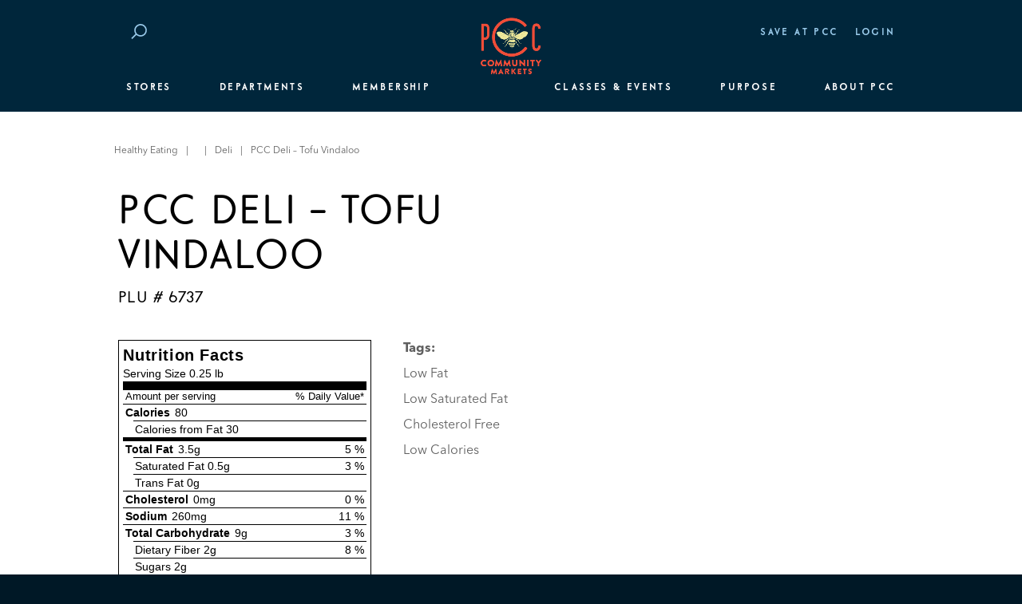

--- FILE ---
content_type: text/html; charset=UTF-8
request_url: https://www.pccmarkets.com/product-info/deli/pcc-deli-tofu-vindaloo-608563/
body_size: 14161
content:
<!doctype html>
<html lang="en-US" id="pcc-html">
    <head>
  <meta charset="utf-8">
  <meta name="pcc-breakpoint" id="pcc-breakpoint">
  <meta name="theme-color" content="#00263B">
  <meta http-equiv="x-ua-compatible" content="ie=edge">
  <meta name="viewport" content="width=device-width, initial-scale=1">
    <meta name='robots' content='index, follow, max-image-preview:large, max-snippet:-1, max-video-preview:-1' />

<!-- Google Tag Manager for WordPress by gtm4wp.com -->
<script data-cfasync="false" data-pagespeed-no-defer>
	var gtm4wp_datalayer_name = "dataLayer";
	var dataLayer = dataLayer || [];
	const gtm4wp_use_sku_instead = 1;
	const gtm4wp_id_prefix = '';
	const gtm4wp_remarketing = false;
	const gtm4wp_eec = true;
	const gtm4wp_classicec = false;
	const gtm4wp_currency = 'USD';
	const gtm4wp_product_per_impression = false;
	const gtm4wp_needs_shipping_address = false;
	const gtm4wp_business_vertical = 'retail';
	const gtm4wp_business_vertical_id = 'id';
</script>
<!-- End Google Tag Manager for WordPress by gtm4wp.com -->
	<!-- This site is optimized with the Yoast SEO Premium plugin v21.4 (Yoast SEO v21.4) - https://yoast.com/wordpress/plugins/seo/ -->
	<title>PCC Deli - Tofu Vindaloo | PCC Community Markets</title>
	<meta name="description" content="PCC Deli - Tofu Vindaloo" />
	<link rel="canonical" href="https://www.pccmarkets.com/product-info/deli/pcc-deli-tofu-vindaloo-608563/" />
	<meta property="og:locale" content="en_US" />
	<meta property="og:type" content="article" />
	<meta property="og:title" content="PCC Deli - Tofu Vindaloo" />
	<meta property="og:description" content="PCC Deli - Tofu Vindaloo" />
	<meta property="og:url" content="https://www.pccmarkets.com/product-info/deli/pcc-deli-tofu-vindaloo-608563/" />
	<meta property="og:site_name" content="PCC Community Markets" />
	<meta property="article:publisher" content="https://www.facebook.com/pccmarkets" />
	<meta property="article:modified_time" content="2019-04-25T20:29:49+00:00" />
	<meta name="twitter:card" content="summary_large_image" />
	<meta name="twitter:title" content="PCC Deli - Tofu Vindaloo" />
	<meta name="twitter:site" content="@pcc" />
	<script type="application/ld+json" class="yoast-schema-graph">{"@context":"https://schema.org","@graph":[{"@type":"WebPage","@id":"https://www.pccmarkets.com/product-info/deli/pcc-deli-tofu-vindaloo-608563/","url":"https://www.pccmarkets.com/product-info/deli/pcc-deli-tofu-vindaloo-608563/","name":"PCC Deli - Tofu Vindaloo | PCC Community Markets","isPartOf":{"@id":"https://www.pccmarkets.com/#website"},"datePublished":"2019-04-25T20:29:48+00:00","dateModified":"2019-04-25T20:29:49+00:00","description":"PCC Deli - Tofu Vindaloo","breadcrumb":{"@id":"https://www.pccmarkets.com/product-info/deli/pcc-deli-tofu-vindaloo-608563/#breadcrumb"},"inLanguage":"en-US","potentialAction":[{"@type":"ReadAction","target":["https://www.pccmarkets.com/product-info/deli/pcc-deli-tofu-vindaloo-608563/"]}]},{"@type":"BreadcrumbList","@id":"https://www.pccmarkets.com/product-info/deli/pcc-deli-tofu-vindaloo-608563/#breadcrumb","itemListElement":[{"@type":"ListItem","position":1,"name":"Home","item":"https://www.pccmarkets.com/"},{"@type":"ListItem","position":2,"name":"Grocery Products","item":"https://www.pccmarkets.com/product-info/%grocery_department%/"},{"@type":"ListItem","position":3,"name":"PCC Deli &#8211; Tofu Vindaloo"}]},{"@type":"WebSite","@id":"https://www.pccmarkets.com/#website","url":"https://www.pccmarkets.com/","name":"PCC Community Markets","description":"Eat up","publisher":{"@id":"https://www.pccmarkets.com/#organization"},"potentialAction":[{"@type":"SearchAction","target":{"@type":"EntryPoint","urlTemplate":"https://www.pccmarkets.com/?s={search_term_string}"},"query-input":"required name=search_term_string"}],"inLanguage":"en-US"},{"@type":"Organization","@id":"https://www.pccmarkets.com/#organization","name":"PCC Community Markets","url":"https://www.pccmarkets.com/","logo":{"@type":"ImageObject","inLanguage":"en-US","@id":"https://www.pccmarkets.com/#/schema/logo/image/","url":"https://www.pccmarkets.com/wp-content/uploads/2018/02/pcc-logo-orange-blue-bee-356.png","contentUrl":"https://www.pccmarkets.com/wp-content/uploads/2018/02/pcc-logo-orange-blue-bee-356.png","width":356,"height":190,"caption":"PCC Community Markets"},"image":{"@id":"https://www.pccmarkets.com/#/schema/logo/image/"},"sameAs":["https://www.facebook.com/pccmarkets","https://twitter.com/pcc","https://www.instagram.com/pccmarkets/","https://www.linkedin.com/company/pccmarkets/","https://www.pinterest.com/pccmarkets/","https://en.wikipedia.org/wiki/PCC_Community_Markets"]}]}</script>
	<!-- / Yoast SEO Premium plugin. -->


<link rel='dns-prefetch' href='//www.youtube.com' />
<link rel='stylesheet' id='wp-block-library-css' href='https://www.pccmarkets.com/wp-includes/css/dist/block-library/style.min.css?ver=8b02a99b698788d239b6c28b33130382' type='text/css' media='all'  crossorigin="anonymous" integrity="sha256-Z0R8NlbKrWMDcyU2kfPo9kRn6v1ucwXJsOmBEbC0FpQ=" />
<link rel='stylesheet' id='wc-blocks-vendors-style-css' href='https://www.pccmarkets.com/wp-content/plugins/woocommerce/packages/woocommerce-blocks/build/wc-blocks-vendors-style.css?ver=9.1.5' type='text/css' media='all'  crossorigin="anonymous" integrity="sha256-SiXraXL0pRPafq1djA90gy7UKxrl4fE+0+o28IZaWck=" />
<link rel='stylesheet' id='wc-blocks-style-css' href='https://www.pccmarkets.com/wp-content/plugins/woocommerce/packages/woocommerce-blocks/build/wc-blocks-style.css?ver=9.1.5' type='text/css' media='all'  crossorigin="anonymous" integrity="sha256-8Ccu1v7CPXyWxMY3ltlbs+RzV0Q9w9iGSR56Drz3mTg=" />
<style id='classic-theme-styles-inline-css' type='text/css'>
/*! This file is auto-generated */
.wp-block-button__link{color:#fff;background-color:#32373c;border-radius:9999px;box-shadow:none;text-decoration:none;padding:calc(.667em + 2px) calc(1.333em + 2px);font-size:1.125em}.wp-block-file__button{background:#32373c;color:#fff;text-decoration:none}
</style>
<style id='global-styles-inline-css' type='text/css'>
body{--wp--preset--color--black: #000000;--wp--preset--color--cyan-bluish-gray: #abb8c3;--wp--preset--color--white: #ffffff;--wp--preset--color--pale-pink: #f78da7;--wp--preset--color--vivid-red: #cf2e2e;--wp--preset--color--luminous-vivid-orange: #ff6900;--wp--preset--color--luminous-vivid-amber: #fcb900;--wp--preset--color--light-green-cyan: #7bdcb5;--wp--preset--color--vivid-green-cyan: #00d084;--wp--preset--color--pale-cyan-blue: #8ed1fc;--wp--preset--color--vivid-cyan-blue: #0693e3;--wp--preset--color--vivid-purple: #9b51e0;--wp--preset--gradient--vivid-cyan-blue-to-vivid-purple: linear-gradient(135deg,rgba(6,147,227,1) 0%,rgb(155,81,224) 100%);--wp--preset--gradient--light-green-cyan-to-vivid-green-cyan: linear-gradient(135deg,rgb(122,220,180) 0%,rgb(0,208,130) 100%);--wp--preset--gradient--luminous-vivid-amber-to-luminous-vivid-orange: linear-gradient(135deg,rgba(252,185,0,1) 0%,rgba(255,105,0,1) 100%);--wp--preset--gradient--luminous-vivid-orange-to-vivid-red: linear-gradient(135deg,rgba(255,105,0,1) 0%,rgb(207,46,46) 100%);--wp--preset--gradient--very-light-gray-to-cyan-bluish-gray: linear-gradient(135deg,rgb(238,238,238) 0%,rgb(169,184,195) 100%);--wp--preset--gradient--cool-to-warm-spectrum: linear-gradient(135deg,rgb(74,234,220) 0%,rgb(151,120,209) 20%,rgb(207,42,186) 40%,rgb(238,44,130) 60%,rgb(251,105,98) 80%,rgb(254,248,76) 100%);--wp--preset--gradient--blush-light-purple: linear-gradient(135deg,rgb(255,206,236) 0%,rgb(152,150,240) 100%);--wp--preset--gradient--blush-bordeaux: linear-gradient(135deg,rgb(254,205,165) 0%,rgb(254,45,45) 50%,rgb(107,0,62) 100%);--wp--preset--gradient--luminous-dusk: linear-gradient(135deg,rgb(255,203,112) 0%,rgb(199,81,192) 50%,rgb(65,88,208) 100%);--wp--preset--gradient--pale-ocean: linear-gradient(135deg,rgb(255,245,203) 0%,rgb(182,227,212) 50%,rgb(51,167,181) 100%);--wp--preset--gradient--electric-grass: linear-gradient(135deg,rgb(202,248,128) 0%,rgb(113,206,126) 100%);--wp--preset--gradient--midnight: linear-gradient(135deg,rgb(2,3,129) 0%,rgb(40,116,252) 100%);--wp--preset--font-size--small: 13px;--wp--preset--font-size--medium: 20px;--wp--preset--font-size--large: 36px;--wp--preset--font-size--x-large: 42px;--wp--preset--spacing--20: 0.44rem;--wp--preset--spacing--30: 0.67rem;--wp--preset--spacing--40: 1rem;--wp--preset--spacing--50: 1.5rem;--wp--preset--spacing--60: 2.25rem;--wp--preset--spacing--70: 3.38rem;--wp--preset--spacing--80: 5.06rem;--wp--preset--shadow--natural: 6px 6px 9px rgba(0, 0, 0, 0.2);--wp--preset--shadow--deep: 12px 12px 50px rgba(0, 0, 0, 0.4);--wp--preset--shadow--sharp: 6px 6px 0px rgba(0, 0, 0, 0.2);--wp--preset--shadow--outlined: 6px 6px 0px -3px rgba(255, 255, 255, 1), 6px 6px rgba(0, 0, 0, 1);--wp--preset--shadow--crisp: 6px 6px 0px rgba(0, 0, 0, 1);}:where(.is-layout-flex){gap: 0.5em;}:where(.is-layout-grid){gap: 0.5em;}body .is-layout-flow > .alignleft{float: left;margin-inline-start: 0;margin-inline-end: 2em;}body .is-layout-flow > .alignright{float: right;margin-inline-start: 2em;margin-inline-end: 0;}body .is-layout-flow > .aligncenter{margin-left: auto !important;margin-right: auto !important;}body .is-layout-constrained > .alignleft{float: left;margin-inline-start: 0;margin-inline-end: 2em;}body .is-layout-constrained > .alignright{float: right;margin-inline-start: 2em;margin-inline-end: 0;}body .is-layout-constrained > .aligncenter{margin-left: auto !important;margin-right: auto !important;}body .is-layout-constrained > :where(:not(.alignleft):not(.alignright):not(.alignfull)){max-width: var(--wp--style--global--content-size);margin-left: auto !important;margin-right: auto !important;}body .is-layout-constrained > .alignwide{max-width: var(--wp--style--global--wide-size);}body .is-layout-flex{display: flex;}body .is-layout-flex{flex-wrap: wrap;align-items: center;}body .is-layout-flex > *{margin: 0;}body .is-layout-grid{display: grid;}body .is-layout-grid > *{margin: 0;}:where(.wp-block-columns.is-layout-flex){gap: 2em;}:where(.wp-block-columns.is-layout-grid){gap: 2em;}:where(.wp-block-post-template.is-layout-flex){gap: 1.25em;}:where(.wp-block-post-template.is-layout-grid){gap: 1.25em;}.has-black-color{color: var(--wp--preset--color--black) !important;}.has-cyan-bluish-gray-color{color: var(--wp--preset--color--cyan-bluish-gray) !important;}.has-white-color{color: var(--wp--preset--color--white) !important;}.has-pale-pink-color{color: var(--wp--preset--color--pale-pink) !important;}.has-vivid-red-color{color: var(--wp--preset--color--vivid-red) !important;}.has-luminous-vivid-orange-color{color: var(--wp--preset--color--luminous-vivid-orange) !important;}.has-luminous-vivid-amber-color{color: var(--wp--preset--color--luminous-vivid-amber) !important;}.has-light-green-cyan-color{color: var(--wp--preset--color--light-green-cyan) !important;}.has-vivid-green-cyan-color{color: var(--wp--preset--color--vivid-green-cyan) !important;}.has-pale-cyan-blue-color{color: var(--wp--preset--color--pale-cyan-blue) !important;}.has-vivid-cyan-blue-color{color: var(--wp--preset--color--vivid-cyan-blue) !important;}.has-vivid-purple-color{color: var(--wp--preset--color--vivid-purple) !important;}.has-black-background-color{background-color: var(--wp--preset--color--black) !important;}.has-cyan-bluish-gray-background-color{background-color: var(--wp--preset--color--cyan-bluish-gray) !important;}.has-white-background-color{background-color: var(--wp--preset--color--white) !important;}.has-pale-pink-background-color{background-color: var(--wp--preset--color--pale-pink) !important;}.has-vivid-red-background-color{background-color: var(--wp--preset--color--vivid-red) !important;}.has-luminous-vivid-orange-background-color{background-color: var(--wp--preset--color--luminous-vivid-orange) !important;}.has-luminous-vivid-amber-background-color{background-color: var(--wp--preset--color--luminous-vivid-amber) !important;}.has-light-green-cyan-background-color{background-color: var(--wp--preset--color--light-green-cyan) !important;}.has-vivid-green-cyan-background-color{background-color: var(--wp--preset--color--vivid-green-cyan) !important;}.has-pale-cyan-blue-background-color{background-color: var(--wp--preset--color--pale-cyan-blue) !important;}.has-vivid-cyan-blue-background-color{background-color: var(--wp--preset--color--vivid-cyan-blue) !important;}.has-vivid-purple-background-color{background-color: var(--wp--preset--color--vivid-purple) !important;}.has-black-border-color{border-color: var(--wp--preset--color--black) !important;}.has-cyan-bluish-gray-border-color{border-color: var(--wp--preset--color--cyan-bluish-gray) !important;}.has-white-border-color{border-color: var(--wp--preset--color--white) !important;}.has-pale-pink-border-color{border-color: var(--wp--preset--color--pale-pink) !important;}.has-vivid-red-border-color{border-color: var(--wp--preset--color--vivid-red) !important;}.has-luminous-vivid-orange-border-color{border-color: var(--wp--preset--color--luminous-vivid-orange) !important;}.has-luminous-vivid-amber-border-color{border-color: var(--wp--preset--color--luminous-vivid-amber) !important;}.has-light-green-cyan-border-color{border-color: var(--wp--preset--color--light-green-cyan) !important;}.has-vivid-green-cyan-border-color{border-color: var(--wp--preset--color--vivid-green-cyan) !important;}.has-pale-cyan-blue-border-color{border-color: var(--wp--preset--color--pale-cyan-blue) !important;}.has-vivid-cyan-blue-border-color{border-color: var(--wp--preset--color--vivid-cyan-blue) !important;}.has-vivid-purple-border-color{border-color: var(--wp--preset--color--vivid-purple) !important;}.has-vivid-cyan-blue-to-vivid-purple-gradient-background{background: var(--wp--preset--gradient--vivid-cyan-blue-to-vivid-purple) !important;}.has-light-green-cyan-to-vivid-green-cyan-gradient-background{background: var(--wp--preset--gradient--light-green-cyan-to-vivid-green-cyan) !important;}.has-luminous-vivid-amber-to-luminous-vivid-orange-gradient-background{background: var(--wp--preset--gradient--luminous-vivid-amber-to-luminous-vivid-orange) !important;}.has-luminous-vivid-orange-to-vivid-red-gradient-background{background: var(--wp--preset--gradient--luminous-vivid-orange-to-vivid-red) !important;}.has-very-light-gray-to-cyan-bluish-gray-gradient-background{background: var(--wp--preset--gradient--very-light-gray-to-cyan-bluish-gray) !important;}.has-cool-to-warm-spectrum-gradient-background{background: var(--wp--preset--gradient--cool-to-warm-spectrum) !important;}.has-blush-light-purple-gradient-background{background: var(--wp--preset--gradient--blush-light-purple) !important;}.has-blush-bordeaux-gradient-background{background: var(--wp--preset--gradient--blush-bordeaux) !important;}.has-luminous-dusk-gradient-background{background: var(--wp--preset--gradient--luminous-dusk) !important;}.has-pale-ocean-gradient-background{background: var(--wp--preset--gradient--pale-ocean) !important;}.has-electric-grass-gradient-background{background: var(--wp--preset--gradient--electric-grass) !important;}.has-midnight-gradient-background{background: var(--wp--preset--gradient--midnight) !important;}.has-small-font-size{font-size: var(--wp--preset--font-size--small) !important;}.has-medium-font-size{font-size: var(--wp--preset--font-size--medium) !important;}.has-large-font-size{font-size: var(--wp--preset--font-size--large) !important;}.has-x-large-font-size{font-size: var(--wp--preset--font-size--x-large) !important;}
.wp-block-navigation a:where(:not(.wp-element-button)){color: inherit;}
:where(.wp-block-post-template.is-layout-flex){gap: 1.25em;}:where(.wp-block-post-template.is-layout-grid){gap: 1.25em;}
:where(.wp-block-columns.is-layout-flex){gap: 2em;}:where(.wp-block-columns.is-layout-grid){gap: 2em;}
.wp-block-pullquote{font-size: 1.5em;line-height: 1.6;}
</style>
<link rel='stylesheet' id='simple-banner-style-css' href='https://www.pccmarkets.com/wp-content/plugins/simple-banner/simple-banner.css?ver=2.17.0' type='text/css' media='all'  crossorigin="anonymous" integrity="sha256-XlLSiW5IJriyzFi1PbbD5KrqdipxjioTdbJ1/3goUGA=" />
<style id='woocommerce-inline-inline-css' type='text/css'>
.woocommerce form .form-row .required { visibility: visible; }
</style>
<link rel='stylesheet' id='sage/css-css' href='https://www.pccmarkets.com/wp-content/themes/pcc/dist/styles/main.css?ver=1767931423' type='text/css' media='all'  crossorigin="anonymous" integrity="sha256-GGnufEKqpwG6DFId9btHSbNZsrixa9SM52+icCRh38U=" />
<script type="text/template" id="tmpl-variation-template">
    <# if (data.variation.variation_description || data.variation.price_html || data.variation.availability_html) { #>
    <div class="variations">
        <# if (data.variation.variation_description) { #>
        <div class="woocommerce-variation-description">{{{ data.variation.variation_description }}}</div>
        <# } #>
        <# if (data.variation.price_html) { #>
        <div class="woocommerce-variation-price">{{{ data.variation.price_html }}}</div>
        <# } #>
        <# if (data.variation.availability_html && data.variation.max_qty < 5) { #>
        <div class="woocommerce-variation-availability">{{{ data.variation.availability_html }}}</div>
        <# } #>
    </div>
    <# } #>
</script>
<script type="text/template" id="tmpl-unavailable-variation-template">
	<p>Sorry, this product is unavailable. Please choose a different combination.</p>
</script>
<script type='text/javascript' src='https://www.pccmarkets.com/wp-content/themes/pcc/dist/scripts/jquery.js?ver=8b02a99b698788d239b6c28b33130382' id='jquery-js' crossorigin="anonymous" integrity="sha256-+PIZXpXrIo9HZssdmQv86TYPvDYUc0tyq+WtfgqglG8="></script>
<script id="simple-banner-script-js-before" type="text/javascript" crossorigin="anonymous" integrity="sha256-t5jnmIZzAdBK1V34xLMsOiY3nuvCzo7D9NG4lqTSWec=">
const simpleBannerScriptParams = {"version":"2.17.0","hide_simple_banner":"no","simple_banner_prepend_element":"body","simple_banner_position":"","header_margin":"","header_padding":"","simple_banner_z_index":"","simple_banner_text":"","pro_version_enabled":"","disabled_on_current_page":false,"debug_mode":"","id":38408,"disabled_pages_array":[],"is_current_page_a_post":false,"disabled_on_posts":"","simple_banner_disabled_page_paths":"","simple_banner_font_size":"","simple_banner_color":"","simple_banner_text_color":"","simple_banner_link_color":"","simple_banner_close_color":"","simple_banner_custom_css":"","simple_banner_scrolling_custom_css":"","simple_banner_text_custom_css":"","simple_banner_button_css":"","site_custom_css":"","keep_site_custom_css":"","site_custom_js":"","keep_site_custom_js":"","wp_body_open_enabled":"","wp_body_open":true,"close_button_enabled":"","close_button_expiration":"","close_button_cookie_set":false,"current_date":{"date":"2026-01-21 12:00:17.663048","timezone_type":3,"timezone":"UTC"},"start_date":{"date":"2026-01-21 04:00:17.663053","timezone_type":3,"timezone":"America\/Los_Angeles"},"end_date":{"date":"2026-01-21 04:00:17.663058","timezone_type":3,"timezone":"America\/Los_Angeles"},"simple_banner_start_after_date":"","simple_banner_remove_after_date":"","simple_banner_insert_inside_element":""}
</script>
<script type='text/javascript' src='https://www.pccmarkets.com/wp-content/plugins/simple-banner/simple-banner.js?ver=2.17.0' id='simple-banner-script-js'></script>
<script type='text/javascript' src='https://www.pccmarkets.com/wp-content/plugins/duracelltomi-google-tag-manager/js/gtm4wp-woocommerce-enhanced.js?ver=1.18.1' id='gtm4wp-woocommerce-enhanced-js' crossorigin="anonymous" integrity="sha256-OcTCIUIUUM+SGG1Xf77QuT/3rJ7u4QA29mFIO2JwKOA="></script>
<link rel="https://api.w.org/" href="https://www.pccmarkets.com/wp-json/" /><link rel="EditURI" type="application/rsd+xml" title="RSD" href="https://www.pccmarkets.com/xmlrpc.php?rsd" />

<link rel='shortlink' href='https://www.pccmarkets.com/?p=38408' />
<link rel="alternate" type="application/json+oembed" href="https://www.pccmarkets.com/wp-json/oembed/1.0/embed?url=https%3A%2F%2Fwww.pccmarkets.com%2Fproduct-info%2Fdeli%2Fpcc-deli-tofu-vindaloo-608563%2F" />
<link rel="alternate" type="text/xml+oembed" href="https://www.pccmarkets.com/wp-json/oembed/1.0/embed?url=https%3A%2F%2Fwww.pccmarkets.com%2Fproduct-info%2Fdeli%2Fpcc-deli-tofu-vindaloo-608563%2F&#038;format=xml" />
<style type="text/css">.simple-banner{background: #024985;}</style><style type="text/css">.simple-banner .simple-banner-text{color: #ffffff;}</style><style type="text/css">.simple-banner .simple-banner-text a{color:#f16521;}</style><style type="text/css">.simple-banner{z-index: 99999;}</style><style id="simple-banner-site-custom-css-dummy" type="text/css"></style><script id="simple-banner-site-custom-js-dummy" type="text/javascript"></script>
<!-- Google Tag Manager for WordPress by gtm4wp.com -->
<!-- GTM Container placement set to manual -->
<script data-cfasync="false" data-pagespeed-no-defer type="text/javascript">
	var dataLayer_content = [];
	dataLayer.push( dataLayer_content );
</script>
<script data-cfasync="false">
(function(w,d,s,l,i){w[l]=w[l]||[];w[l].push({'gtm.start':
new Date().getTime(),event:'gtm.js'});var f=d.getElementsByTagName(s)[0],
j=d.createElement(s),dl=l!='dataLayer'?'&l='+l:'';j.async=true;j.src=
'//www.googletagmanager.com/gtm.js?id='+i+dl;f.parentNode.insertBefore(j,f);
})(window,document,'script','dataLayer','GTM-WB26G5R');
</script>
<!-- End Google Tag Manager -->
<!-- End Google Tag Manager for WordPress by gtm4wp.com -->	<noscript><style>.woocommerce-product-gallery{ opacity: 1 !important; }</style></noscript>
	<link rel="icon" href="https://www.pccmarkets.com/wp-content/uploads/2017/09/cropped-chicken-favicon-512-32x32.png" sizes="32x32" />
<link rel="icon" href="https://www.pccmarkets.com/wp-content/uploads/2017/09/cropped-chicken-favicon-512-192x192.png" sizes="192x192" />
<link rel="apple-touch-icon" href="https://www.pccmarkets.com/wp-content/uploads/2017/09/cropped-chicken-favicon-512-180x180.png" />
<meta name="msapplication-TileImage" content="https://www.pccmarkets.com/wp-content/uploads/2017/09/cropped-chicken-favicon-512-270x270.png" />
</head>
    <body class="grocery_product-template-default single single-grocery_product postid-38408 wp-custom-logo theme-pcc woocommerce-no-js pcc-deli-tofu-vindaloo-608563">
    <!-- Google Tag Manager (noscript) -->
    <noscript><iframe src="https://www.googletagmanager.com/ns.html?id=GTM-WB26G5R" style="display:none;visibility:hidden;width:0em;height:0em;max-width:0;max-height:0" title="Google Tag Manager" aria-hidden="true"></iframe></noscript>
    <!-- End Google Tag Manager (noscript) -->
        <div class="wrap">
            <header class="pcc-header" data-js="header">
    <div class="col-12 col-sm-10 col-md-12 col-lg-10">
        <div class="row">
            <div class="col col-auto col-md-2 pcc-header-brand">
                <a href="https://www.pccmarkets.com/">
                    <picture class="picture pcc-picture pcc-picture-bg" data-js="picture-bg">
                        <source data-srcset="/wp-content/uploads/2018/02/pcc-logo-orange-blue-bee-356.png" media="(min-width: 0px)" />
                <img src="[data-uri]" class="img-fluid lazyload" data-src="/wp-content/uploads/2018/02/pcc-logo-orange-blue-bee-356.png" alt="PCC Community Markets logo" />
    </picture>
                    <span class="sr-only">PCC Community Markets</span>
                </a>
            </div>
            <nav class="col col-auto col-md-5 pcc-utility-nav">
                <ul class="nav">
                    <li class="hidden-md-down">
                        <a href="#main-content" class="pcc-skip-nav" title="Skip to Content" data-toggle="tooltip" data-placement="bottom">
                            <span class="sr-only">Skip to Content</span>
                            <i class="pcc-icon pcc-icon-caret-down">
            <svg viewBox="0 0 11 7"><path d="M11.014 1.55l-3.94 3.9L5.5 7.014-.014 1.55 1.56-.01 5.5 3.893l3.938-3.9z"/></svg>
    </i>
                        </a>
                    </li>
                                        <li id="menu-item-209035" class="menu-item menu-item-type-post_type menu-item-object-page menu-item-209035"><a href="https://www.pccmarkets.com/departments/weekly-specials/">Save at PCC</a></li>
                    <li>
                        <a href="https://www.pccmarkets.com/my-account/">
                            Login                        </a>
                    </li>
                    <li class="cart-nav-menu pcc-hidden" data-js="cart-display">
                        <a href="https://www.pccmarkets.com/cart/"><span class="pcc-cart-count">0</span><span>Cart</span></a>
                    </li>

                </ul>
            </nav>
            <div class="col col-auto col-md-5 pcc-header-search">
                <form role="search" method="get" class="form-inline search-form" action="https://www.pccmarkets.com/">
                    <input type="hidden" name="sort_by" value="relevance" data-js="global-orderby"/>
                    <div class="form-group pcc-search-group">
                        <div class="input-group">
                            <label class="input-group-addon" for="header-search" data-js="header-search-toggle">
                                <i class="pcc-icon pcc-icon-search">
            <svg viewBox="0 0 24 24"><path d="M16.895,18.626 C13.684,19.487 10.420,18.567 8.127,16.479 L1.844,22.779 L0.442,21.374 L6.808,14.990 C6.168,14.092 5.665,13.074 5.363,11.946 C4.014,6.911 6.990,1.739 12.009,0.394 C17.029,-0.951 22.192,2.040 23.541,7.075 C24.890,12.110 21.914,17.282 16.895,18.626 ZM21.627,7.588 C20.562,3.613 16.487,1.251 12.524,2.313 C8.560,3.376 6.211,7.458 7.277,11.433 C7.561,12.496 8.067,13.439 8.722,14.236 L9.544,15.059 L9.526,15.077 C11.332,16.681 13.878,17.378 16.380,16.708 C20.343,15.646 22.692,11.563 21.627,7.588 Z"/></svg>
    </i>
                                <span class="sr-only">Search</span>
                            </label>
                            <input type="search" id="header-search" class="form-control" placeholder="Search" name="s" data-js="header-search" required/>
                            <div class="input-group-btn">
                                <button class="btn sr-only" data-js="submit-search">
                                    Submit Search
                                </button>
                                <button type="button" class="btn" data-js="clear-search">
                                    <span class="sr-only">Clear Search</span>
                                    <i class="pcc-icon pcc-icon-close">
            <svg viewBox="0 0 27.63 27.63"><polygon points="25.36 27.57 0.87 2.11 3 0.06 27.49 25.51 25.36 27.57"/><rect x="-4.24" y="12.33" width="36.11" height="2.96" transform="translate(-5.72 13.81) rotate(-45)"/></svg>
    </i>
                                </button>
                            </div>
                        </div>
                    </div>
                </form>
            </div>
                            <nav class="col col-12 pcc-header-nav">
                    <div class="pcc-header-nav-main" data-js="header-nav-main">
                                                    <div class="pcc-header-nav-main-item  menu-item menu-item-type-custom menu-item-object-custom">
                                <button class="pcc-header-nav-btn pcc-header-nav-btn-stores">Stores</button>
                            </div>
                                                    <div class="pcc-header-nav-main-item  menu-item menu-item-type-custom menu-item-object-custom">
                                <button class="pcc-header-nav-btn pcc-header-nav-btn-departments">Departments</button>
                            </div>
                                                    <div class="pcc-header-nav-main-item  menu-item menu-item-type-custom menu-item-object-custom">
                                <button class="pcc-header-nav-btn pcc-header-nav-btn-classes">Membership</button>
                            </div>
                                                    <div class="pcc-header-nav-main-item  menu-item menu-item-type-custom menu-item-object-custom">
                                <button class="pcc-header-nav-btn pcc-header-nav-btn-healthy-eating">Classes & Events</button>
                            </div>
                                                    <div class="pcc-header-nav-main-item  menu-item menu-item-type-custom menu-item-object-custom">
                                <button class="pcc-header-nav-btn pcc-header-nav-btn-stewardship">Purpose</button>
                            </div>
                                                    <div class="pcc-header-nav-main-item  menu-item menu-item-type-custom menu-item-object-custom">
                                <button class="pcc-header-nav-btn pcc-header-nav-btn-about-pcc">About PCC</button>
                            </div>
                                            </div>
                    <div class="pcc-header-nav-sub" data-js="header-nav-sub">
                                                    <div class="pcc-header-nav-sub-menu" data-scrollable>
                                                                        <a href="https://www.pccmarkets.com/stores/" class="pcc-header-nav-link pcc-header-nav-link-all-stores-2  menu-item menu-item-type-post_type menu-item-object-page">All Stores</a>
                                                                                <a href="https://www.pccmarkets.com/stores/ballard/" class="pcc-header-nav-link pcc-header-nav-link-81119  menu-item menu-item-type-post_type menu-item-object-page">Ballard</a>
                                                                                <a href="https://www.pccmarkets.com/stores/bellevue/" class="pcc-header-nav-link pcc-header-nav-link-104807  menu-item menu-item-type-post_type menu-item-object-page">Bellevue</a>
                                                                                <a href="https://www.pccmarkets.com/stores/bothell/" class="pcc-header-nav-link pcc-header-nav-link-522  menu-item menu-item-type-post_type menu-item-object-page">Bothell</a>
                                                                                <a href="https://www.pccmarkets.com/stores/burien/" class="pcc-header-nav-link pcc-header-nav-link-burien-opening-spring-2018  menu-item menu-item-type-post_type menu-item-object-page">Burien</a>
                                                                                <a href="https://www.pccmarkets.com/stores/central-district/" class="pcc-header-nav-link pcc-header-nav-link-97312  menu-item menu-item-type-post_type menu-item-object-page">Central District</a>
                                                                                <a href="https://www.pccmarkets.com/stores/columbia-city/" class="pcc-header-nav-link pcc-header-nav-link-523  menu-item menu-item-type-post_type menu-item-object-page">Columbia City</a>
                                                                                <a href="https://www.pccmarkets.com/stores/downtown/" class="pcc-header-nav-link pcc-header-nav-link-downtown  menu-item menu-item-type-post_type menu-item-object-page">Downtown</a>
                                                                                <a href="https://www.pccmarkets.com/stores/edmonds/" class="pcc-header-nav-link pcc-header-nav-link-524  menu-item menu-item-type-post_type menu-item-object-page">Edmonds</a>
                                                                                <a href="https://www.pccmarkets.com/stores/fremont/" class="pcc-header-nav-link pcc-header-nav-link-525  menu-item menu-item-type-post_type menu-item-object-page">Fremont</a>
                                                                                <a href="https://www.pccmarkets.com/stores/greenlake/" class="pcc-header-nav-link pcc-header-nav-link-526  menu-item menu-item-type-post_type menu-item-object-page">Green Lake Aurora</a>
                                                                                <a href="https://www.pccmarkets.com/stores/greenlake-village/" class="pcc-header-nav-link pcc-header-nav-link-527  menu-item menu-item-type-post_type menu-item-object-page">Green Lake Village</a>
                                                                                <a href="https://www.pccmarkets.com/stores/issaquah/" class="pcc-header-nav-link pcc-header-nav-link-528  menu-item menu-item-type-post_type menu-item-object-page">Issaquah</a>
                                                                                <a href="https://www.pccmarkets.com/stores/kirkland/" class="pcc-header-nav-link pcc-header-nav-link-529  menu-item menu-item-type-post_type menu-item-object-page">Kirkland</a>
                                                                                <a href="https://www.pccmarkets.com/stores/redmond/" class="pcc-header-nav-link pcc-header-nav-link-530  menu-item menu-item-type-post_type menu-item-object-page">Redmond</a>
                                                                                <a href="https://www.pccmarkets.com/stores/view-ridge/" class="pcc-header-nav-link pcc-header-nav-link-531  menu-item menu-item-type-post_type menu-item-object-page">View Ridge</a>
                                                                                <a href="https://www.pccmarkets.com/stores/west-seattle/" class="pcc-header-nav-link pcc-header-nav-link-532  menu-item menu-item-type-post_type menu-item-object-page">West Seattle</a>
                                                                    </div>
                                                    <div class="pcc-header-nav-sub-menu" data-scrollable>
                                                                        <a href="https://www.pccmarkets.com/departments/weekly-specials/" class="pcc-header-nav-link pcc-header-nav-link-weekly-specials pcc-weekly-specials-nav-link menu-item menu-item-type-post_type menu-item-object-page">
                                            <picture class="picture pcc-picture pcc-picture-bg" data-js="picture-bg">
                        <source data-srcset="/wp-content/uploads/2019/10/ws-apples-circle-175.png" media="(min-width: 0px)" />
                <img src="[data-uri]" class="img-fluid lazyload" data-src="/wp-content/uploads/2019/10/ws-apples-circle-175.png" alt="Apples" />
    </picture>
                                            <span>Weekly Specials</span>
                                        </a>
                                                                            <a href="https://www.pccmarkets.com/departments/" class="pcc-header-nav-link pcc-header-nav-link-all-departments-2  menu-item menu-item-type-post_type menu-item-object-page">All Departments</a>
                                                                                <a href="https://www.pccmarkets.com/departments/produce/" class="pcc-header-nav-link pcc-header-nav-link-538  menu-item menu-item-type-post_type menu-item-object-page">Produce</a>
                                                                                <a href="https://www.pccmarkets.com/departments/meat-seafood/" class="pcc-header-nav-link pcc-header-nav-link-539  menu-item menu-item-type-post_type menu-item-object-page">Meat &#038; Seafood</a>
                                                                                <a href="https://www.pccmarkets.com/departments/dairy/" class="pcc-header-nav-link pcc-header-nav-link-543  menu-item menu-item-type-post_type menu-item-object-page">Dairy &#038; Cheese</a>
                                                                                <a href="https://www.pccmarkets.com/departments/deli/" class="pcc-header-nav-link pcc-header-nav-link-541  menu-item menu-item-type-post_type menu-item-object-page">Deli</a>
                                                                                <a href="https://www.pccmarkets.com/departments/grocery/" class="pcc-header-nav-link pcc-header-nav-link-542  menu-item menu-item-type-post_type menu-item-object-page">Grocery</a>
                                                                                <a href="https://www.pccmarkets.com/departments/alcohol/" class="pcc-header-nav-link pcc-header-nav-link-537  menu-item menu-item-type-post_type menu-item-object-page">Wine &#038; Beer</a>
                                                                                <a href="https://www.pccmarkets.com/departments/health-body-care/" class="pcc-header-nav-link pcc-header-nav-link-536  menu-item menu-item-type-post_type menu-item-object-page">Health &#038; Body Care</a>
                                                                                <a href="https://www.pccmarkets.com/departments/bulk/" class="pcc-header-nav-link pcc-header-nav-link-544  menu-item menu-item-type-post_type menu-item-object-page">Bulk</a>
                                                                                <a href="https://www.pccmarkets.com/departments/special-orders/" class="pcc-header-nav-link pcc-header-nav-link-540  menu-item menu-item-type-post_type menu-item-object-page">Special Orders</a>
                                                                    </div>
                                                    <div class="pcc-header-nav-sub-menu" data-scrollable>
                                                                        <a href="https://www.pccmarkets.com/about/membership/" class="pcc-header-nav-link pcc-header-nav-link-co-op-membership  menu-item menu-item-type-post_type menu-item-object-page">Co-op Membership</a>
                                                                                <a href="https://www.pccmarkets.com/about/membership/member-only-offers/" class="pcc-header-nav-link pcc-header-nav-link-member-only-offers  menu-item menu-item-type-post_type menu-item-object-page">Member-Only Offers</a>
                                                                                <a href="https://www.pccmarkets.com/about/member-events/" class="pcc-header-nav-link pcc-header-nav-link-226831  menu-item menu-item-type-post_type menu-item-object-page">Member Events</a>
                                                                                <a href="https://www.pccmarkets.com/about/partner-program/" class="pcc-header-nav-link pcc-header-nav-link-226832  menu-item menu-item-type-post_type menu-item-object-page">Partner Program</a>
                                                                                <a href="https://www.pccmarkets.com/about/membership-faq/" class="pcc-header-nav-link pcc-header-nav-link-226833  menu-item menu-item-type-post_type menu-item-object-page">Membership FAQ</a>
                                                                                <a href="https://www.pccmarkets.com/about/membership/become-a-pcc-member/" class="pcc-header-nav-link pcc-header-nav-link-become-a-member  menu-item menu-item-type-post_type menu-item-object-page">Become a Member</a>
                                                                    </div>
                                                    <div class="pcc-header-nav-sub-menu" data-scrollable>
                                                                        <a href="https://www.pccmarkets.com/classes-and-events/" class="pcc-header-nav-link pcc-header-nav-link-232041  menu-item menu-item-type-post_type menu-item-object-page">PCC Classes and Events</a>
                                                                                <a href="https://www.pccmarkets.com/classes/" class="pcc-header-nav-link pcc-header-nav-link-cooking-classes  menu-item menu-item-type-post_type menu-item-object-page">Cooking Classes</a>
                                                                                <a href="https://www.pccmarkets.com/class/calendar/?lo_all=1" class="pcc-header-nav-link pcc-header-nav-link-class-calendar  menu-item menu-item-type-custom menu-item-object-custom">Class Calendar</a>
                                                                                <a href="https://www.pccmarkets.com/about/member-events/" class="pcc-header-nav-link pcc-header-nav-link-232042  menu-item menu-item-type-post_type menu-item-object-page">Member Events</a>
                                                                                <a href="https://www.pccmarkets.com/events/" class="pcc-header-nav-link pcc-header-nav-link-232043  menu-item menu-item-type-post_type menu-item-object-page">Events</a>
                                                                                <a href="https://www.pccmarkets.com/classes/private-events/" class="pcc-header-nav-link pcc-header-nav-link-228445  menu-item menu-item-type-post_type menu-item-object-page">Private Events</a>
                                                                    </div>
                                                    <div class="pcc-header-nav-sub-menu" data-scrollable>
                                                                        <a href="https://www.pccmarkets.com/sustainability/" class="pcc-header-nav-link pcc-header-nav-link-overview-2  menu-item menu-item-type-post_type menu-item-object-page">Our Commitment</a>
                                                                                <a href="https://www.pccmarkets.com/sustainability/food-access/" class="pcc-header-nav-link pcc-header-nav-link-126837  menu-item menu-item-type-post_type menu-item-object-page">Food Access</a>
                                                                                <a href="https://www.pccmarkets.com/sustainability/honest-transparent-products/" class="pcc-header-nav-link pcc-header-nav-link-29836  menu-item menu-item-type-post_type menu-item-object-page">Honest Products</a>
                                                                                <a href="https://www.pccmarkets.com/sustainability/environmentally-sustainable/" class="pcc-header-nav-link pcc-header-nav-link-8941  menu-item menu-item-type-post_type menu-item-object-page">Green Stores</a>
                                                                                <a href="https://www.pccmarkets.com/sustainability/socially-responsible/" class="pcc-header-nav-link pcc-header-nav-link-8942  menu-item menu-item-type-post_type menu-item-object-page">Healthy Communities</a>
                                                                                <a href="https://www.pccmarkets.com/sustainability/policy-advocacy/" class="pcc-header-nav-link pcc-header-nav-link-60132  menu-item menu-item-type-post_type menu-item-object-page">Policy Advocacy</a>
                                                                                <a href="https://www.pccmarkets.com/sustainability/purpose-program/" class="pcc-header-nav-link pcc-header-nav-link-177039  menu-item menu-item-type-post_type menu-item-object-page">Purpose Program</a>
                                                                                <a href="https://www.pccmarkets.com/about/2024-pcc-co-op-purpose-report/" class="pcc-header-nav-link pcc-header-nav-link-co-op-purpose-report-2  menu-item menu-item-type-post_type menu-item-object-page">Co-op Purpose Report</a>
                                                                                <a href="https://www.pccmarkets.com/about/inclusive-trade-program/" class="pcc-header-nav-link pcc-header-nav-link-185137  menu-item menu-item-type-post_type menu-item-object-page">Inclusive Trade Program</a>
                                                                                <a href="/sound-consumer/" class="pcc-header-nav-link pcc-header-nav-link-sound-consumer  menu-item menu-item-type-custom menu-item-object-custom">Sound Consumer</a>
                                                                    </div>
                                                    <div class="pcc-header-nav-sub-menu" data-scrollable>
                                                                        <a href="https://www.pccmarkets.com/about/" class="pcc-header-nav-link pcc-header-nav-link-our-story  menu-item menu-item-type-post_type menu-item-object-page">Our Story</a>
                                                                                <a href="https://www.pccmarkets.com/about/how-our-co-op-works/" class="pcc-header-nav-link pcc-header-nav-link-583  menu-item menu-item-type-post_type menu-item-object-page">How our Co-op Works</a>
                                                                                <a href="https://www.pccmarkets.com/about/70-years-of-co-op-history/" class="pcc-header-nav-link pcc-header-nav-link-70-years-of-history  menu-item menu-item-type-post_type menu-item-object-page">70 Years of History</a>
                                                                                <a href="https://www.pccmarkets.com/keep-food-co-op/" class="pcc-header-nav-link pcc-header-nav-link-216551  menu-item menu-item-type-post_type menu-item-object-page">Keep Food Cooperative</a>
                                                                                <a href="https://www.pccmarkets.com/the-talk-of-the-co-op/" class="pcc-header-nav-link pcc-header-nav-link-226660  menu-item menu-item-type-post_type menu-item-object-page">The Talk of the Co-op</a>
                                                                                <a href="https://www.pccmarkets.com/about/jobs/" class="pcc-header-nav-link pcc-header-nav-link-77814  menu-item menu-item-type-post_type menu-item-object-page">Jobs</a>
                                                                                <a href="/news/" class="pcc-header-nav-link pcc-header-nav-link-news  menu-item menu-item-type-custom menu-item-object-custom">News</a>
                                                                                <a href="https://www.pccmarkets.com/product-recalls/" class="pcc-header-nav-link pcc-header-nav-link-174948  menu-item menu-item-type-post_type menu-item-object-page">Product Recalls</a>
                                                                    </div>
                                            </div>
                    <button class="pcc-header-nav-close" data-js="header-nav-close">
                        <span class="sr-only">Close</span>
                        <i class="pcc-icon pcc-icon-close">
            <svg viewBox="0 0 27.63 27.63"><polygon points="25.36 27.57 0.87 2.11 3 0.06 27.49 25.51 25.36 27.57"/><rect x="-4.24" y="12.33" width="36.11" height="2.96" transform="translate(-5.72 13.81) rotate(-45)"/></svg>
    </i>
                    </button>
                </nav>
                    </div>
    </div>
</header>
            <div class="content" role="document">
                <main class="main" id="main-content">
                    
        <section class="pcc-section pcc-section-breadcrumb">
            <div class="pcc-section-content">
                <ul class="breadcrumb pcc-breadcrumb">
                    <li class="breadcrumb-item">
                        <a href="https://www.pccmarkets.com/healthy-eating/">Healthy Eating</a>
                    </li>
                    <li class="breadcrumb-item">
                        <a href=""></a>
                    </li>
                                        <li class="breadcrumb-item">
                        <a href="/?s&search_type=product&filter_department=1435">Deli</a>
                    </li>
                                        <li class="breadcrumb-item active">PCC Deli &#8211; Tofu Vindaloo</li>
                </ul>
            </div>
        </section>
        <article>
            <div class="pcc-section pt-0">
                <div class="pcc-section-main pcc-align-left pt-0">
                    <div class="row">
                        <div class="col-12 pt-0">
                            <h1 class="h2">PCC Deli &#8211; Tofu Vindaloo</h1>
                                                        <strong class="h5">PLU # 6737</strong>
                                                    </div>
                                                    <div class="col-12 col-md-6 pb-md-0">
                                <section class="pcc-nutrition">
                                    <header>
                                        <h2 class="pcc-nutrition-title">Nutrition Facts</h2>
                                        <div>
                                            <span>Serving Size</span> <span>0.25 lb</span>
                                        </div>
                                    </header>
                                    <ul class="pcc-nutrition-facts">
                                        <li class="pcc-nutrition-note"><span>Amount per serving</span> <span>% Daily Value*</span></li>
                                                                                    <li>
                                                <span><span class="pcc-nutrition-facts-label">Calories</span> 80</span>
                                                                                                    <ul>
                                                        <li><span>Calories from Fat 30</span></li>
                                                    </ul>
                                                                                            </li>
                                                                                                                            <li class="pcc-nutrition-facts-section">
                                                <span><span class="pcc-nutrition-facts-label">Total Fat</span> 3.5g</span>
                                                <span>5 %</span>
                                                <ul>
                                                                                                            <li><span>Saturated Fat 0.5g</span> <span>3 %</span></li>
                                                                                                                                                                <li><span>Trans Fat 0g</span></li>
                                                                                                    </ul>
                                            </li>
                                                                                                                            <li>
                                                <span><span class="pcc-nutrition-facts-label">Cholesterol</span> 0mg</span>
                                                <span>0 %</span>
                                            </li>
                                                                                                                            <li>
                                                <span><span class="pcc-nutrition-facts-label">Sodium</span> 260mg</span>
                                                <span>11 %</span>
                                            </li>
                                                                                                                            <li>
                                                <span><span class="pcc-nutrition-facts-label">Total Carbohydrate</span> 9g</span>
                                                <span>3 %</span>
                                                <ul>
                                                                                                            <li><span>Dietary Fiber 2g</span> <span>8 %</span></li>
                                                                                                                                                                <li><span>Sugars 2g</span></li>
                                                                                                    </ul>
                                            </li>
                                                                                                                            <li>
                                                <span><span class="pcc-nutrition-facts-label">Protein</span> 4g</span>
                                            </li>
                                                                            </ul>
                                    <ul class="pcc-nutrition-facts">
                                                                                    <li>
                                                <span>Vitamin A</span> <span>25 %</span>
                                            </li>
                                                                                                                            <li>
                                                <span>Vitamin C</span> <span>15 %</span>
                                            </li>
                                                                                                                            <li>
                                                <span>Calcium</span> <span>8 %</span>
                                            </li>
                                                                                                                            <li>
                                                <span>Iron</span> <span>6 %</span>
                                            </li>
                                                                            </ul>
                                    <div class="pcc-nutrition-note">
                                        * Percent Daily Values (DV) are based on a 2,000 calorie diet
                                    </div>
                                </section>
                            </div>
                                                                            <div class="col-12 col-md-6 pb-md-0">
                                <strong>Tags:</strong>
                                <ul class="list-unstyled mt-sm pcc-list">
                                    <li>Low Fat</li><li>Low Saturated Fat</li><li>Cholesterol Free</li><li>Low Calories</li>
                                </ul>
                            </div>
                                            </div>
                </div>
            </div>
                            <div class="pcc-section pcc-theme-yellow-pale">
                    <div class="pcc-section-main pcc-align-left">
                        <h2 class="h3 mb-sm">Ingredients</h2>
                        <p>Organic garbanzo beans, organic tomatoes, organic tofu, organic tomato sauce (organic tomato puree, sea salt, organic red pepper, citric acid), organic yellow onion, organic carrots, organic cauliflower, organic red potatoes, organic extra virgin olive and high oleic sunflower oil, organic garlic, organic ginger, thai kitchen red curry paste (red chili pepper, garlic, lemongrass, galangal, salt, shallot, spices, lime leaf), sea salt, turmeric, organic cilantro, organic garam masala, organic black pepper, organic coriander, cumin (Contains: Soy)</p>
                    </div>
                </div>
                                                    <div class="pcc-section">
                    <div class="pcc-section-main pcc-align-left">
                        <h2 class="h3">
                                                        PCC's Nutrition Comment
                                                    </h2>
                        Spices like turmeric, ginger, and cumin are rich sources of many phytonutrients not found in other foods, many of which are being researched for their health-protective properties.  We always recommend adding spice to your diet!                    </div>
                </div>
                                    <div class="pcc-section">
                <div class="pcc-section-main pcc-align-left">
                    <h2 class="h5 mb-0">Note:</h2>
                    <p>This database does not cover all products found in store. To check if we carry a specific product or brand not listed in the database, please contact your local <a href="/stores/">PCC Community Markets</a>. Not all products are available at all stores. Product ingredients are subject to change as manufacturers may change formulations.</p>
                    <p>If you have questions or comments, please <a href="/contact-us/">contact us</a>.</p>
                </div>
            </div>
        </article>

                </main>
            </div>
            <footer class="pcc-footer">
    <div class="col-12 col-sm-10 col-md-12 col-lg-10">
        <div class="row">
            <div class="col-12 col-md-6 col-lg-5 py-0">
                <div class="row">
                    <div class="col-12">
                            <form method="post" action="https://www.pccmarkets.com/newsletters/" class="pcc-newsletter-form" data-parsley-validate>
        <input type="hidden" id="news-pcc-6CStVsO4io-group" name="group" value="news" />
        <input type="hidden" id="news-pcc-6CStVsO4io-source" name="source" value="WebsiteFooter" />
                <div class="row col-py-0">
            <div class="col-12">
                <label class="label" for="news-pcc-6CStVsO4io-email">Stay Connected Through Our Newsletter</label>
            </div>
        </div>
                <div class="row col-py-0">
                        <div class="col">
                <div class="form-group">
                    <input class="form-control" id="news-pcc-6CStVsO4io-email" type="email" name="email" placeholder="Email Address" value="" required />
                </div>
            </div>
                        <div class="col col-auto">
                <button type="submit" class="btn btn-primary">
                    <span>Sign Up</span>
                </button>
            </div>
        </div>
    </form>
                    </div>
                    <div class="col-12 py-0">
                        <ul class="list-inline pcc-social-list">
                            <li class="list-inline-item">
                                <div class="pcc-social-label">Follow Us</div>
                            </li>
                            <li class="list-inline-item">
                                <a href="http://instagram.com/pccmarkets" target="_blank" rel="noopener" class="pcc-social-link">
                                    <span class="sr-only" aria-label="Link to PCC Instagram">Instagram</span>
                                    <span class="pcc-icon-circle">
                                        <i class="pcc-icon pcc-icon-instagram pcc-social-icon">
            <svg viewBox="0 0 512 512"><g><path d="M256 109.3c47.8 0 53.4 0.2 72.3 1 17.4 0.8 26.9 3.7 33.2 6.2 8.4 3.2 14.3 7.1 20.6 13.4 6.3 6.3 10.1 12.2 13.4 20.6 2.5 6.3 5.4 15.8 6.2 33.2 0.9 18.9 1 24.5 1 72.3s-0.2 53.4-1 72.3c-0.8 17.4-3.7 26.9-6.2 33.2 -3.2 8.4-7.1 14.3-13.4 20.6 -6.3 6.3-12.2 10.1-20.6 13.4 -6.3 2.5-15.8 5.4-33.2 6.2 -18.9 0.9-24.5 1-72.3 1s-53.4-0.2-72.3-1c-17.4-0.8-26.9-3.7-33.2-6.2 -8.4-3.2-14.3-7.1-20.6-13.4 -6.3-6.3-10.1-12.2-13.4-20.6 -2.5-6.3-5.4-15.8-6.2-33.2 -0.9-18.9-1-24.5-1-72.3s0.2-53.4 1-72.3c0.8-17.4 3.7-26.9 6.2-33.2 3.2-8.4 7.1-14.3 13.4-20.6 6.3-6.3 12.2-10.1 20.6-13.4 6.3-2.5 15.8-5.4 33.2-6.2C202.6 109.5 208.2 109.3 256 109.3M256 77.1c-48.6 0-54.7 0.2-73.8 1.1 -19 0.9-32.1 3.9-43.4 8.3 -11.8 4.6-21.7 10.7-31.7 20.6 -9.9 9.9-16.1 19.9-20.6 31.7 -4.4 11.4-7.4 24.4-8.3 43.4 -0.9 19.1-1.1 25.2-1.1 73.8 0 48.6 0.2 54.7 1.1 73.8 0.9 19 3.9 32.1 8.3 43.4 4.6 11.8 10.7 21.7 20.6 31.7 9.9 9.9 19.9 16.1 31.7 20.6 11.4 4.4 24.4 7.4 43.4 8.3 19.1 0.9 25.2 1.1 73.8 1.1s54.7-0.2 73.8-1.1c19-0.9 32.1-3.9 43.4-8.3 11.8-4.6 21.7-10.7 31.7-20.6 9.9-9.9 16.1-19.9 20.6-31.7 4.4-11.4 7.4-24.4 8.3-43.4 0.9-19.1 1.1-25.2 1.1-73.8s-0.2-54.7-1.1-73.8c-0.9-19-3.9-32.1-8.3-43.4 -4.6-11.8-10.7-21.7-20.6-31.7 -9.9-9.9-19.9-16.1-31.7-20.6 -11.4-4.4-24.4-7.4-43.4-8.3C310.7 77.3 304.6 77.1 256 77.1L256 77.1z"></path><path d="M256 164.1c-50.7 0-91.9 41.1-91.9 91.9s41.1 91.9 91.9 91.9 91.9-41.1 91.9-91.9S306.7 164.1 256 164.1zM256 315.6c-32.9 0-59.6-26.7-59.6-59.6s26.7-59.6 59.6-59.6 59.6 26.7 59.6 59.6S288.9 315.6 256 315.6z"/><circle cx="351.5" cy="160.5" r="21.5"></circle></g></svg>
    </i>
                                    </span>
                                </a>
                            </li>
                            <li class="list-inline-item">
                                <a href="https://www.facebook.com/pccmarkets" target="_blank" rel="noopener" class="pcc-social-link">
                                    <span class="sr-only" aria-label="Link to PCC Facebook">Facebook</span>
                                    <span class="pcc-icon-circle">
                                        <i class="pcc-icon pcc-icon-facebook pcc-social-icon">
            <svg viewBox="0 0 512 512"><path d="M211.9 197.4h-36.7v59.9h36.7V433.1h70.5V256.5h49.2l5.2-59.1h-54.4c0 0 0-22.1 0-33.7 0-13.9 2.8-19.5 16.3-19.5 10.9 0 38.2 0 38.2 0V82.9c0 0-40.2 0-48.8 0 -52.5 0-76.1 23.1-76.1 67.3C211.9 188.8 211.9 197.4 211.9 197.4z"/></svg>
    </i>
                                    </span>
                                </a>
                            </li>
                            <li class="list-inline-item">
                                <a href="https://www.linkedin.com/company/pccmarkets" target="_blank" rel="noopener" class="pcc-social-link">
                                    <span class="sr-only" aria-label="Link to PCC LinkedIn">LinkedIn</span>
                                    <span class="pcc-icon-circle" style="padding: 0.15rem 0.25rem 0.15rem 0.25rem">
                                        <i class="pcc-icon pcc-icon-linkedin pcc-social-icon">
        <svg version="1.1" id="Layer_1" xmlns="http://www.w3.org/2000/svg" xmlns:xlink="http://www.w3.org/1999/xlink" x="0px" y="0px" viewBox="0 0 20 20" style="enable-background:new 0 0 20 20;" xml:space="preserve">
        <path d="M2.5,18h3V6.9h-3V18z M4,2C3,2,2.2,2.8,2.2,3.8c0,1,0.8,1.8,1.8,1.8c1,0,1.8-0.8,1.8-1.8c0,0,0,0,0,0C5.8,2.8,5,2,4,2z
        M10.6,8.6V6.9h-3V18h3v-5.7c0-3.2,4.1-3.4,4.1,0V18h3v-6.8C17.7,5.8,12,6,10.6,8.6z"/>
    </svg>
    </i>
                                    </span>
                                </a>
                            </li>
                        </ul>
                    </div>
                </div>
            </div>
                            <div class="col-12 col-md-6 offset-lg-1 col-xl-6">
                    <nav class="pcc-nav pcc-nav-footer">
                        <ul id="menu-footer-navigation" class="menu"><li id="menu-item-503" class="menu-item menu-item-type-post_type menu-item-object-page current-page-ancestor menu-item-503"><a href="https://www.pccmarkets.com/stores/">Stores</a></li>
<li id="menu-item-225747" class="menu-item menu-item-type-post_type menu-item-object-page menu-item-225747"><a href="https://www.pccmarkets.com/about/membership/">Membership</a></li>
<li id="menu-item-225745" class="menu-item menu-item-type-post_type menu-item-object-page menu-item-225745"><a href="https://www.pccmarkets.com/departments/weekly-specials/">Weekly Specials</a></li>
<li id="menu-item-225746" class="menu-item menu-item-type-post_type menu-item-object-page menu-item-225746"><a href="https://www.pccmarkets.com/sound-consumer/">Sound Consumer</a></li>
<li id="menu-item-58219" class="menu-item menu-item-type-custom menu-item-object-custom menu-item-58219"><a href="/delivery/">Delivery</a></li>
<li id="menu-item-29701" class="menu-item menu-item-type-post_type menu-item-object-page menu-item-29701"><a href="https://www.pccmarkets.com/gift-cards/">Gift Cards</a></li>
<li id="menu-item-225744" class="menu-item menu-item-type-post_type menu-item-object-page menu-item-225744"><a href="https://www.pccmarkets.com/healthy-eating/recipes/">Recipes</a></li>
<li id="menu-item-226835" class="menu-item menu-item-type-post_type menu-item-object-page menu-item-226835"><a href="https://www.pccmarkets.com/the-talk-of-the-co-op/">The Talk of the Co-op</a></li>
<li id="menu-item-77815" class="menu-item menu-item-type-post_type menu-item-object-page menu-item-77815"><a href="https://www.pccmarkets.com/about/jobs/">Jobs</a></li>
<li id="menu-item-232055" class="menu-item menu-item-type-post_type menu-item-object-page menu-item-232055"><a href="https://www.pccmarkets.com/classes-and-events/">Classes &#038; Events</a></li>
<li id="menu-item-180269" class="menu-item menu-item-type-post_type menu-item-object-page menu-item-180269"><a href="https://www.pccmarkets.com/product-recalls/">Product Recalls</a></li>
<li id="menu-item-514" class="menu-item menu-item-type-post_type menu-item-object-page menu-item-514"><a href="https://www.pccmarkets.com/contact-us/">Contact Us</a></li>
</ul>                    </nav>
                </div>
                    </div>
        <div class="row align-items-end">
                            <div class="col-12 col-lg-auto">
                    <nav class="pcc-nav pcc-nav-legal">
                    <ul id="menu-legal-navigation" class="menu"><li id="menu-item-501" class="menu-item menu-item-type-post_type menu-item-object-page menu-item-privacy-policy menu-item-501"><a rel="privacy-policy" href="https://www.pccmarkets.com/privacy-policy/">Privacy Policy</a></li>
<li id="menu-item-500" class="menu-item menu-item-type-post_type menu-item-object-page menu-item-500"><a href="https://www.pccmarkets.com/terms-of-use/">Terms of Use</a></li>
<li id="menu-item-54109" class="menu-item menu-item-type-post_type menu-item-object-page menu-item-54109"><a href="https://www.pccmarkets.com/become-a-vendor/">Become A Vendor</a></li>
</ul>                    </nav>
                </div>
                        <div class="col-12 col-lg-auto pt-0">
                <p class="pcc-copyright">Copyright © 2000-2026 Puget Consumers Co-op. All rights reserved.</p>
            </div>
        </div>
    </div>
</footer>
        </div>
        <!--[if IE]>
            <div class="alert alert-warning">
                You are using an <strong>outdated</strong> browser. Please <a href="http://browsehappy.com/">upgrade your browser</a> to improve your experience.            </div>
        <![endif]-->
        <div class="simple-banner simple-banner-text" style="display:none !important"></div>	<script type="text/javascript">
		(function () {
			var c = document.body.className;
			c = c.replace(/woocommerce-no-js/, 'woocommerce-js');
			document.body.className = c;
		})();
	</script>
	<script type='text/javascript' src='https://www.pccmarkets.com/wp-content/plugins/svg-support/vendor/DOMPurify/DOMPurify.min.js?ver=1.0.1' id='bodhi-dompurify-library-js' crossorigin="anonymous" integrity="sha256-UMNrwqcUhbxpOcH13j0bOP8mDZ3pHawYVd8LUMNdgb0="></script>
<script type='text/javascript' src='https://www.pccmarkets.com/wp-content/plugins/woocommerce/assets/js/accounting/accounting.min.js?ver=0.4.2' id='accounting-js' crossorigin="anonymous" integrity="sha256-oOMHbAyWSOd2sdQma85DJBp6yFCi5zBl+1gMIHl6Rek="></script>
<script type='text/javascript' src='https://www.pccmarkets.com/wp-includes/js/underscore.min.js?ver=1.13.4' id='underscore-js' crossorigin="anonymous" integrity="sha256-cmuCDkT2q5CtmR0wpL8m06XXFJPLzR+x79DRTom53yo="></script>
<script type='text/javascript' id='wp-util-js-extra'>
/* <![CDATA[ */
var _wpUtilSettings = {"ajax":{"url":"\/wp-admin\/admin-ajax.php"}};
/* ]]> */
</script>
<script type='text/javascript' src='https://www.pccmarkets.com/wp-includes/js/wp-util.min.js?ver=8b02a99b698788d239b6c28b33130382' id='wp-util-js' crossorigin="anonymous" integrity="sha256-O8ZGepXOyPpRbG9faeEwHjfhb5uxBG/ndWcpJJ+QG5U="></script>
<script type='text/javascript' src='https://www.pccmarkets.com/wp-content/plugins/woocommerce/assets/js/jquery-blockui/jquery.blockUI.min.js?ver=2.7.0-wc.7.3.0' id='jquery-blockui-js' crossorigin="anonymous" integrity="sha256-0weYvNZ5fgK4C/ye7fV82bWHovz1BQagSSuab9dDGnI="></script>
<script type='text/javascript' id='wc-add-to-cart-variation-js-extra'>
/* <![CDATA[ */
var wc_add_to_cart_variation_params = {"wc_ajax_url":"\/?wc-ajax=%%endpoint%%","i18n_no_matching_variations_text":"Sorry, no products matched your selection. Please choose a different combination.","i18n_make_a_selection_text":"Please select some product options before adding this product to your cart.","i18n_unavailable_text":"Sorry, this product is unavailable. Please choose a different combination."};
/* ]]> */
</script>
<script type='text/javascript' src='https://www.pccmarkets.com/wp-content/plugins/woocommerce/assets/js/frontend/add-to-cart-variation.min.js?ver=7.3.0' id='wc-add-to-cart-variation-js' crossorigin="anonymous" integrity="sha256-v4xxPSVFuInkzpOQ5HxHpKFGZJMg+RyhEAa8lIlE7E4="></script>
<script type='text/javascript' id='woocommerce-addons-js-extra'>
/* <![CDATA[ */
var woocommerce_addons_params = {"price_display_suffix":"{price_including_tax}","tax_enabled":"1","price_include_tax":"","display_include_tax":"","ajax_url":"\/wp-admin\/admin-ajax.php","i18n_validation_required_select":"Please choose an option.","i18n_validation_required_input":"Please enter some text in this field.","i18n_validation_required_number":"Please enter a number in this field.","i18n_validation_required_file":"Please upload a file.","i18n_validation_letters_only":"Please enter letters only.","i18n_validation_numbers_only":"Please enter numbers only.","i18n_validation_letters_and_numbers_only":"Please enter letters and numbers only.","i18n_validation_email_only":"Please enter a valid email address.","i18n_validation_min_characters":"Please enter at least %c characters.","i18n_validation_max_characters":"Please enter up to %c characters.","i18n_validation_min_number":"Please enter %c or more.","i18n_validation_max_number":"Please enter %c or less.","i18n_sub_total":"Subtotal","i18n_remaining":"<span><\/span> characters remaining","currency_format_num_decimals":"2","currency_format_symbol":"$","currency_format_decimal_sep":".","currency_format_thousand_sep":",","trim_trailing_zeros":"","is_bookings":"","trim_user_input_characters":"1000","quantity_symbol":"x ","currency_format":"%s%v"};
/* ]]> */
</script>
<script type='text/javascript' src='https://www.pccmarkets.com/wp-content/plugins/woocommerce-product-addons/assets/js/frontend/addons.min.js?ver=6.5.0' id='woocommerce-addons-js' crossorigin="anonymous" integrity="sha256-YOMYN/tvAMF1RkmrsXAA7Nle2BlAHDCaaa5GswPmIyI="></script>
<script type='text/javascript' src='https://www.pccmarkets.com/wp-content/plugins/svg-support/js/min/svgs-inline-min.js?ver=1.0.1' id='bodhi_svg_inline-js' crossorigin="anonymous" integrity="sha256-6rwZSAtiEjQ695lqoGAp6wDooF2XCbTIsF4yIlWKEvE="></script>
<script id="bodhi_svg_inline-js-after" type="text/javascript">
cssTarget="img.inline-svg";ForceInlineSVGActive="false";frontSanitizationEnabled="on";
</script>
<script type='text/javascript' src='//www.youtube.com/iframe_api' id='youtube-js' crossorigin="anonymous" integrity="sha256-2uvmAofDfVOgTyFv3pQqFFP/2K7ZdvQHmuMWkm18Dfw="></script>
<script type='text/javascript' id='sage/js-js-extra'>
/* <![CDATA[ */
var sageAjax = {"ajaxurl":"https:\/\/www.pccmarkets.com\/wp-admin\/admin-ajax.php"};
/* ]]> */
</script>
<script type='text/javascript' src='https://www.pccmarkets.com/wp-content/themes/pcc/dist/scripts/main.js?ver=1767931423' id='sage/js-js' crossorigin="anonymous" integrity="sha256-X5xQ5nzTK0cl4GxT+xzz/Bhao3Wn441YtNhIZfvLkUo="></script>
    </body>
</html>
